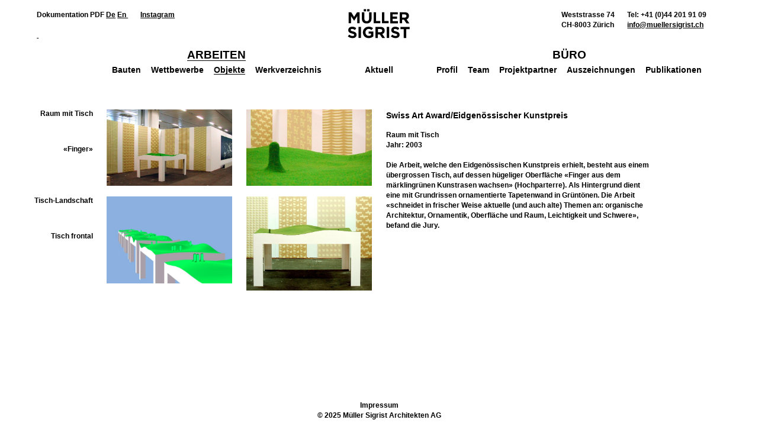

--- FILE ---
content_type: text/html; charset=utf-8
request_url: https://www.muellersigrist.ch/arbeiten/objekte/swiss-art-award-eidgenoessischer-kunstpreis/
body_size: 2503
content:
<!DOCTYPE html>
<html lang="de-DE" class="no-js">
<head>
	<base href="https://www.muellersigrist.ch/"><!--[if lte IE 6]></base><![endif]-->
	<title>Swiss Art Award/Eidgenössischer Kunstpreis | Müller Sigrist Architekten</title>
	<meta name="viewport" content="user-scalable=no, width=device-width, initial-scale=1, maximum-scale=1">
	<meta http-equiv="X-UA-Compatible" content="IE=9; IE=8; IE=7; IE=edge" />
	<meta name="generator" content="SilverStripe - http://silverstripe.org" />
<meta http-equiv="Content-type" content="text/html; charset=utf-8" />

	
	
	<link rel="shortcut icon" href="themes/musi/icons/favicon.png" type="image/png" />
	<link rel="stylesheet" type="text/css" href="//cloud.typography.com/7845912/778144/css/fonts.css" />
	<script type="text/javascript" src="mysite/javascript/lib/modernizr.js"></script>
	<!--[if lt IE 9]>
	<link rel="stylesheet" type="text/css" href="themes/musi/css/iefix.css" />
	<![endif]-->
<link rel="stylesheet" type="text/css" href="/themes/musi/css/layout.css?m=1741674785" />
<link rel="stylesheet" type="text/css" href="/themes/musi/css/typography.css?m=1741674785" />
</head>
<body class="ProjectPage">
<div id="Container">
	<header class="main">
		<div class="logo">
			<object data="themes/musi/images/logo.svg" title="Müller Sigrist Architekten">
				<img src="themes/musi/images/logo.png" alt="Logo Müller Sigrist Architekten">
			</object>
			<h2><a href="/">Müller Sigrist Architekten</a></h2>
		</div>
		<nav class="main-nav">
			<ul class="main">
			
				<li class="main section first">
				<div class="nav-wrapper">
					
					<div class="nav-wrapper-inner">
					
					<a href="/arbeiten/bauten/" title="Arbeiten" class="section has-children"><span>Arbeiten</span></a>
					
						<ul class="subnav">
						
						<li class="first"><a href="/arbeiten/bauten/" title="Bauten" class="link"><span>Bauten</span></a></li>
						
						<li class=""><a href="/arbeiten/wettbewerbe/" title="Wettbewerbe" class="link"><span>Wettbewerbe</span></a></li>
						
						<li class=""><a href="/arbeiten/objekte/" title="Objekte" class="section"><span>Objekte</span></a></li>
						
						<li class="last"><a href="/arbeiten/werkverzeichnis/" title="Werkverzeichnis" class="link"><span>Werkverzeichnis</span></a></li>
						
						</ul>
					</div>
					
				</div>
				</li>
			
				<li class="main link ">
				<div class="nav-wrapper">
					
					<span class="spacer">&nbsp;</span><br/>
					
					<a href="/aktuell/" title="Aktuell " class="link"><span>Aktuell </span></a>
					
				</div>
				</li>
			
				<li class="main link last">
				<div class="nav-wrapper">
					
					<div class="nav-wrapper-inner">
					
					<a href="/buero/profil/" title="Büro" class="link has-children"><span>Büro</span></a>
					
						<ul class="subnav">
						
						<li class="first"><a href="/buero/profil/" title="Profil" class="link"><span>Profil</span></a></li>
						
						<li class=""><a href="/buero/team/" title="Team" class="link"><span>Team</span></a></li>
						
						<li class=""><a href="/buero/projektpartner/" title="Projektpartner" class="link"><span>Projektpartner</span></a></li>
						
						<li class=""><a href="/buero/auszeichnungen/" title="Auszeichnungen" class="link"><span>Auszeichnungen</span></a></li>
						
						<li class="last"><a href="/buero/publikationen/" title="Publikationen" class="link"><span>Publikationen</span></a></li>
						
						</ul>
					</div>
					
				</div>
				</li>
			
			</ul>
		</nav>
		<div class="head-right typography" id="Address" data-title="Kontakt">
			<p>Weststrasse 74<br>CH-8003 Zürich</p>
<p>Tel: +41 (0)44 201 91 09<br>info(at)muellersigrist.ch</p>
<p> </p>
		</div>
		<div class="head-left typography">
			<p>Dokumentation PDF <span class="ss-broken"><a href="/assets/Uploads/doku/MUSI-Buerodokumentation-DE-2025-k.pdf" target="_blank">De</a> <span class="ss-broken"><a href="/assets/Uploads/doku/MUSI-Buerodokumentation-EN-2025-k.pdf" target="_blank">En </a>       <a href="https://www.instagram.com/p/BvEQ3DZBUuC/">Instagram</a><a href="/assets/Uploads/doku/MUSI-Buerodokumentation-DE-2023-k.pdf" target="_blank"></a></span></span></p>
<p><a href="/assets/Uploads/doku/MUSI-Buerodokumentation-DE-2023-k.pdf" target="_blank"> </a></p>
		</div>
		<div class="hamburger" id="Hamburger"><span></span>Raum mit Tisch</div>
	</header>
	<div id="Content" class="grid">
	<article class="project">
	<div class="content autofixed">
		<h1>Swiss Art Award/Eidgenössischer Kunstpreis</h1>
		<p>Raum mit Tisch<br>Jahr: 2003</p>
<p>Die Arbeit, welche den Eidgenössischen Kunstpreis erhielt, besteht aus einem übergrossen Tisch, auf dessen hügeliger Oberfläche «Finger aus dem märklingrünen Kunstrasen wachsen» (Hochparterre). Als Hintergrund dient eine mit Grundrissen ornamentierte Tapetenwand in Grüntönen. Die Arbeit «schneidet in frischer Weise aktuelle (und auch alte) Themen an: organische Architektur, Ornamentik, Oberfläche und Raum, Leichtigkeit und Schwere», befand die Jury.</p>
	</div>
	<aside class="image-thumbs autofixed" data-url="/arbeiten/objekte/swiss-art-award-eidgenoessischer-kunstpreis/slideshow">
		
		<figure 
			class="slide odd left" 
			data-hires="/assets/Uploads/projects/O-RaumTi/_resampled/FitWyIyMDQ4IiwiMjA0OCJd/RaumTi-01.jpg"
			data-ratio="1.645264847512">
			<img src="/assets/Uploads/projects/O-RaumTi/_resampled/ScaleWidthWyI2MjAiXQ/RaumTi-01.jpg" alt="RaumTi 01" />
			<figcaption><p>Raum mit Tisch</p></figcaption>
		</figure>
		
		<figure 
			class="slide even right" 
			data-hires="/assets/Uploads/projects/O-RaumTi/RaumTi-02.jpg"
			data-ratio="1.6449799196787">
			<img src="/assets/Uploads/projects/O-RaumTi/_resampled/ScaleWidthWyI2MjAiXQ/RaumTi-02.jpg" alt="RaumTi 02" />
			<figcaption><p>«Finger»</p></figcaption>
		</figure>
		
		<figure 
			class="slide odd left" 
			data-hires="/assets/Uploads/projects/O-RaumTi/RaumTi-03.jpg"
			data-ratio="1.4424320827943">
			<img src="/assets/Uploads/projects/O-RaumTi/_resampled/ScaleWidthWyI2MjAiXQ/RaumTi-03.jpg" alt="RaumTi 03" />
			<figcaption><p>Tisch-Landschaft</p></figcaption>
		</figure>
		
		<figure 
			class="slide even right" 
			data-hires="/assets/Uploads/projects/O-RaumTi/_resampled/FitWyIyMDQ4IiwiMjA0OCJd/RaumTi-04.jpg"
			data-ratio="1.3333333333333">
			<img src="/assets/Uploads/projects/O-RaumTi/_resampled/ScaleWidthWyI2MjAiXQ/RaumTi-04.jpg" alt="RaumTi 04" />
			<figcaption><p>Tisch frontal</p></figcaption>
		</figure>
		
	</aside>
</article>
	</div>
	<span class="font-dummy"></span>
	<footer>
		
		
		<nav class="footer-nav"><ul>
			
			<li class="first last"><a href="/impressum/" title="Impressum" class="link"><span>Impressum</span></a></li>
			
		</ul></nav>
		
		© 2025 Müller Sigrist Architekten AG
		
	</footer>
</div>
<script type="text/javascript" src="/mysite/generated/script.js?m=1741674785"></script><script>
  (function(i,s,o,g,r,a,m){i['GoogleAnalyticsObject']=r;i[r]=i[r]||function(){
  (i[r].q=i[r].q||[]).push(arguments)},i[r].l=1*new Date();a=s.createElement(o),
  m=s.getElementsByTagName(o)[0];a.async=1;a.src=g;m.parentNode.insertBefore(a,m)
  })(window,document,'script','//www.google-analytics.com/analytics.js','ga');

  ga('create', 'UA-5632302-1', 'auto');
  ga('send', 'pageview');
</script>
</body>
</html>

--- FILE ---
content_type: text/css; charset=utf-8
request_url: https://www.muellersigrist.ch/themes/musi/css/layout.css?m=1741674785
body_size: 4295
content:
.project-list .preview .title h2,.project-list .preview .title h3,.image-thumbs figure figcaption{line-height:1.2em}nav.main-nav a,#Slideshow .close span{font-size:1.15385em;line-height:1.878em}nav.main-nav a.has-children,nav.main-nav .spacer{font-size:1.61538em;line-height:1.34143em}.news-entry .image img,.team .team-members .team-member img,.slides figure img,.timeline .timeline-entry img{max-width:100%;height:auto;display:block}.no-touch header.main .address a:hover,.no-touch footer nav.footer-nav a:hover,.no-js .loadmore span,nav ul a.current,nav ul a.section,.no-touch nav.main-nav a:hover,.js .collapse-toggle{display:inline-block;position:relative;text-decoration:none}.no-touch header.main .address a:hover:after,.no-touch footer nav.footer-nav a:hover:after,.no-js .loadmore span:after,nav ul a.current:after,nav ul a.section:after,.no-touch nav.main-nav a:hover:after,.js .collapse-toggle:after{display:block;content:'';border:0px solid #000;border-bottom-width:1px;width:100%;position:absolute;left:0px;bottom:2px}header.main .address a,footer nav.footer-nav a,.logo h2 a,.loadmore,nav.main-nav a{text-decoration:none}header.main .address a:after,footer nav.footer-nav a:after,.logo h2 a:after,.loadmore:after,nav.main-nav a:after{display:none}/*! HiDPI v2.0.1 | MIT License | git.io/hidpi */article,aside,details,figcaption,figure,footer,header,hgroup,main,nav,section,summary{display:block}audio,canvas,video{display:inline-block;*display:inline;*zoom:1}audio:not([controls]){display:none;height:0}[hidden],template{display:none}html{font-family:sans-serif;font-size:81.25%;-ms-text-size-adjust:100%;-webkit-text-size-adjust:100%}button,input,select,textarea{font-family:sans-serif}body{margin:0}a{background:transparent}a:focus{outline:thin dotted}a:active,a:hover{outline:0}p,pre{margin:0.72231em 0}blockquote{margin:0.72231em 40px}h1{font-size:2em;line-height:1.44462em;margin-top:0.36115em;margin-bottom:0.36115em}h2{font-size:1.5em;line-height:1.44462em;margin-top:0.48154em;margin-bottom:0.48154em}h3{font-size:1.17em;line-height:1.85207em;margin-top:0.61736em;margin-bottom:0.61736em}h4{font-size:1em;line-height:1.44462em;margin-top:0.72231em;margin-bottom:0.72231em}h5{font-size:0.83em;line-height:1.7405em;margin-top:0.87025em;margin-bottom:0.87025em}h6{font-size:0.67em;line-height:2.15614em;margin-top:1.07807em;margin-bottom:1.07807em}abbr[title]{border-bottom:1px dotted}b,strong{font-weight:bold}dfn{font-style:italic}hr{-moz-box-sizing:content-box;-webkit-box-sizing:content-box;box-sizing:content-box;height:0}mark{background:#ff0;color:#000}code,kbd,pre,samp{font-family:monospace, serif;_font-family:'courier new', monospace;font-size:1em}pre{white-space:pre;white-space:pre-wrap;word-wrap:break-word}q{quotes:"\201C" "\201D" "\2018" "\2019"}small{font-size:80%}sub,sup{font-size:75%;line-height:0;position:relative;vertical-align:baseline}sup{top:-0.5em}sub{bottom:-0.25em}dl,menu,ol,ul{margin:0.72231em 0}dd{margin:0 0 0 40px}menu,ol,ul{padding:0 0 0 40px}nav ul,nav ol{list-style:none;list-style-image:none}img{border:0;-ms-interpolation-mode:bicubic}svg:not(:root){overflow:hidden}figure{margin:0}form{margin:0}fieldset{margin:0 2px;border-color:#c0c0c0;border-top-width:0.07692em;border-top-style:solid;padding-top:0.17588em;border-bottom-width:0.07692em;border-bottom-style:solid;padding-bottom:0.39258em;border-left-width:0.07692em;border-left-style:solid;padding-left:0.37452em;border-right-width:0.07692em;border-right-style:solid;padding-right:0.37452em}legend{border:0;padding:0;*margin-left:-7px}button,input,select,textarea{font-family:inherit;font-size:100%;margin:0;vertical-align:baseline;*vertical-align:middle}button,input{line-height:normal}button,select{text-transform:none}button,html input[type="button"],input[type="reset"],input[type="submit"]{-webkit-appearance:button;cursor:pointer;*overflow:visible}button[disabled],html input[disabled]{cursor:default}input[type="checkbox"],input[type="radio"]{-moz-box-sizing:border-box;-webkit-box-sizing:border-box;box-sizing:border-box;padding:0;*height:13px;*width:13px}input[type="search"]{-webkit-appearance:textfield;-moz-box-sizing:content-box;-webkit-box-sizing:content-box;box-sizing:content-box}input[type="search"]::-webkit-search-cancel-button,input[type="search"]::-webkit-search-decoration{-webkit-appearance:none}button::-moz-focus-inner,input::-moz-focus-inner{border:0;padding:0}textarea{overflow:auto;vertical-align:top}table{border-collapse:collapse;border-spacing:0}body,html{width:100%;height:100%;margin:0;padding:0}#Container{margin:0px auto;padding:0 2.94118%;position:relative;height:auto;min-height:100%;overflow:hidden;*zoom:1}@media (max-width: 1160px){#Container{padding:0 1.69492%}}@media (max-width: 700px){#Container{padding:0}}.grid{max-width:100%;margin-left:auto;margin-right:auto;padding:0 2.04082% 4.33385em 2.04082%;margin-top:15.38462em}.grid:after{content:" ";display:block;clear:both}@media (max-width: 700px){.grid{margin-top:90px;padding:0 6px 4.33385em 6px}}header.main{position:fixed;left:2.94118%;right:2.94118%;text-align:center;height:15.38462em;top:0px;background:#fff;z-index:9990}header.main .head-right,header.main .head-left{position:absolute;top:1.38462em;text-align:left;display:inline-block}header.main .head-right{right:2.04082%}header.main .head-right p{display:inline-block;margin-left:1.53846em}header.main .head-left{left:2.04082%}.HomePage header.main{background:transparent}header.main .footerLinks{display:none}@media (max-width: 1160px){header.main{left:1.69492%;right:1.69492%}}@media (max-width: 700px){header.main{height:90px;left:0px;right:0px}header.main .main-nav{position:fixed;background:#fff;width:90%;left:-90%;top:0px;bottom:0px;z-index:9995;text-align:left;-moz-transition:left 0.2s cubic-bezier(0.455, 0.03, 0.515, 0.955);-o-transition:left 0.2s cubic-bezier(0.455, 0.03, 0.515, 0.955);-webkit-transition:left 0.2s cubic-bezier(0.455, 0.03, 0.515, 0.955);transition:left 0.2s cubic-bezier(0.455, 0.03, 0.515, 0.955)}header.main .main-nav.open{left:0%}header.main .footerLinks{display:block;position:absolute;bottom:0px;left:12px}header.main .footerLinks a{display:block;margin:0 0 6px 0}header.main .head-left{display:none}header.main .head-right{position:fixed;background:#fff;width:90%;right:-90%;top:0px;bottom:0px;-moz-transition:right 0.2s cubic-bezier(0.455, 0.03, 0.515, 0.955);-o-transition:right 0.2s cubic-bezier(0.455, 0.03, 0.515, 0.955);-webkit-transition:right 0.2s cubic-bezier(0.455, 0.03, 0.515, 0.955);transition:right 0.2s cubic-bezier(0.455, 0.03, 0.515, 0.955);z-index:9995}header.main .head-right.open{right:0%}header.main .head-right p{display:block;margin:12px 0 6px 12px}}footer{position:absolute;text-align:center;bottom:0.72231em;width:100%;left:0px;right:0px}@media (max-width: 700px){.HomePage footer{display:none}}.logo{width:8.76923em;height:4.15385em;position:relative;display:inline-block;margin-top:1.23077em}.logo h2 a{display:block;position:absolute;top:0px;left:0px;right:0px;bottom:0px;text-indent:-9999em}.logo object{top:0px;left:0px;width:100%;height:100%}@media (max-width: 700px){.logo{width:70px;height:33px}}.content{width:38.77551%;float:right;margin-right:0;margin-right:10.20408%}.content.static{margin-top:0px !important}.content header{margin-bottom:2.88923em}.content .column{width:100%;float:left;margin-left:0;margin-right:0}.content .column.narrow{width:47.36842%;float:left;margin-right:5.26316%}.content .column.narrow:nth-child(2n+0){width:47.36842%;float:right;margin-right:0}@media (max-width: 1020px){.content .column.narrow:nth-child(2n+0){width:100%;float:left;margin-right:2.04082%}}@media (max-width: 1020px){.content .column.narrow{width:100%;float:left;margin-left:0;margin-right:0}}.content.offset{margin-left:10.20408%;margin-right:0%}.content.leftside{width:48.97959%;float:left;margin-right:2.04082%;margin-left:0%;margin-right:0%;text-align:right}@media (max-width: 700px){.content{width:100%;float:left;margin-left:0;margin-right:0;margin-right:0%}.content.offset{margin-left:0%;margin-right:0%}.content.leftside{width:100%;float:left;margin-left:0;margin-right:0;margin-left:0%;margin-right:0%;text-align:left}}@media (max-width: 700px){.fixed{position:static !important}}.images{width:51.02041%;float:left;margin-right:2%;margin-left:-2.04082%}.images .slideshow{width:100%}@media (max-width: 700px){.images{width:100%;float:left;margin-left:0;margin-right:0;margin-left:0}}.loadmore{display:block;text-align:center;width:100%;float:left;margin-left:0;margin-right:0;margin-bottom:2.04082%}#Hamburger{display:none;position:absolute;bottom:16px;text-align:center;line-height:11px;left:6px;right:6px}#Hamburger span{display:block;position:absolute;left:0%;width:19px;height:11px;background:url(../images/hamburger.png) no-repeat left top;-moz-transition:left 0.2s cubic-bezier(0.455, 0.03, 0.515, 0.955);-o-transition:left 0.2s cubic-bezier(0.455, 0.03, 0.515, 0.955);-webkit-transition:left 0.2s cubic-bezier(0.455, 0.03, 0.515, 0.955);transition:left 0.2s cubic-bezier(0.455, 0.03, 0.515, 0.955);-moz-background-size:contain;-o-background-size:contain;-webkit-background-size:contain;background-size:contain}#Hamburger.open span{left:92%}#Hamburger.open .addressToggle{display:none}#Hamburger .addressToggle{position:absolute;right:0px;top:0px}@media (max-width: 700px){#Hamburger{display:block}}nav ul{list-style-type:none;margin:0;padding:0}nav ul a{white-space:nowrap}nav.main-nav{margin-top:0.76923em;max-width:100%;margin-left:auto;margin-right:auto;text-align:center}nav.main-nav:after{content:" ";display:block;clear:both}nav.main-nav a{line-height:1.5em}nav.main-nav a.has-children,nav.main-nav .spacer{display:inline-block;text-transform:uppercase;text-align:center;margin-bottom:0.15385em}nav.main-nav li.main{width:6.25%;float:left;margin-right:1.5625%}nav.main-nav li.main .nav-wrapper{display:inline-block;text-align:center;white-space:nowrap}nav.main-nav li.main .nav-wrapper-inner{text-align:center;display:inline-block}nav.main-nav li.main.first .nav-wrapper,nav.main-nav li.main.last .nav-wrapper{min-width:502px}@media (max-width: 1280px){nav.main-nav li.main.first .nav-wrapper,nav.main-nav li.main.last .nav-wrapper{min-width:464px}}@media (max-width: 1160px){nav.main-nav li.main.first .nav-wrapper,nav.main-nav li.main.last .nav-wrapper{min-width:431px}}@media (max-width: 1020px){nav.main-nav li.main.first .nav-wrapper,nav.main-nav li.main.last .nav-wrapper{min-width:300px}}@media (max-width: 700px){nav.main-nav li.main.first .nav-wrapper,nav.main-nav li.main.last .nav-wrapper{min-width:0}}nav.main-nav li.main.first{width:45.3125%;float:left;margin-right:1.5625%}nav.main-nav li.main.first .nav-wrapper{margin-top:0;text-align:right}nav.main-nav li.main.last{width:45.3125%;float:right;margin-right:0}nav.main-nav li.main.last .nav-wrapper{margin-top:0;text-align:left}nav.main-nav ul.subnav li{display:inline-block;margin-right:1.15385em}nav.main-nav ul.subnav li.last{margin-right:0px}@media (max-width: 1020px){nav.main-nav li.main.first .nav-wrapper,nav.main-nav li.main.last .nav-wrapper{white-space:normal;width:300px !important}nav.main-nav ul.subnav li{margin:0 0.53846em}nav.main-nav ul.subnav li.last{margin-right:0.53846em}}@media (max-width: 700px){nav.main-nav a{line-height:1.5em}nav.main-nav .spacer{display:none}nav.main-nav .spacer+br{display:none}nav.main-nav a.has-children{text-align:left}nav.main-nav li.main.first .nav-wrapper,nav.main-nav li.main.last .nav-wrapper{width:auto !important}nav.main-nav li.main{width:100%;float:left;margin-left:0;margin-right:0;text-align:left;margin:1.44462em 0 0 12px}nav.main-nav li.main .nav-wrapper-inner{text-align:left;display:block}nav.main-nav li.main.first{width:100%;float:left;margin-left:0;margin-right:0;margin:0 0 0 12px}nav.main-nav li.main.last{width:100%;float:left;margin-left:0;margin-right:0;margin:1.44462em 0 0 12px}nav.main-nav ul.subnav li{display:block;margin:0;text-align:left}nav.main-nav .nav-wrapper{display:block;text-align:left;white-space:normal;width:auto !important}}.project-list .preview{width:38.77551%;float:left;margin-right:2.04082%;position:relative;margin-bottom:2.04082%;height:0px;padding-bottom:28.84898%}.js .project-list .preview{cursor:pointer}.project-list .preview.left{margin-left:10.20408%}.project-list .preview img{position:absolute;display:block;top:0px;left:0px;width:100%;height:100%}.project-list .preview .title{position:absolute;left:-31.57895%;width:26.31579%;text-align:right}.project-list .preview .title h2,.project-list .preview .title h3{margin:0}.project-list .preview.right .title{left:auto;right:-31.57895%;text-align:left}.project-list .preview .info{position:absolute;background:#fff;top:0px;left:0px;bottom:0px;right:0px}.js .project-list .preview .info{display:none;z-index:10}@media (max-width: 700px){.project-list .preview{width:100%;float:left;margin-left:0;margin-right:0;padding-bottom:74.4%;margin:2.88923em 0 2.16692em 0}.project-list .preview.left{margin-left:0%}.project-list .preview .title{top:-1.66131em;right:auto;left:auto;width:100%;text-align:left}.project-list .preview .title.subtitle{top:-2.88923em}.project-list .preview.right .title{right:auto}}.image-thumbs{width:38.77551%;float:left;margin-right:2.04082%;margin-left:10.20408%}@media (max-width: 700px){.image-thumbs{width:100%;float:left;margin-left:0;margin-right:0;margin-left:0%}}.image-thumbs figure{width:47.36842%;float:left;margin-right:5.26316%;clear:both;position:relative;margin-bottom:4.16667%;min-height:10.11231em}.image-thumbs figure.even{width:47.36842%;float:right;margin-right:0;clear:none}.js .image-thumbs figure{cursor:pointer}.image-thumbs figure img{width:100%;height:auto;display:block}.image-thumbs figure figcaption{position:absolute;text-align:right;top:0px;width:55.55556%;margin-left:-66.66667%}.image-thumbs figure.right figcaption{margin-left:-177.77778%;top:5em}@media (max-width: 700px){.image-thumbs figure{width:100%;float:left;margin-left:0;margin-right:0;margin:1.44462em 0 2.16692em 0}.image-thumbs figure:nth-child(2n+1),.image-thumbs figure:nth-child(2n+2){width:100%;float:left;margin-left:0;margin-right:0}.image-thumbs figure figcaption,.image-thumbs figure.right figcaption{text-align:left;width:100%;margin-left:0;top:-1.44462em}}.news-entry{margin-left:10.20408%;width:69.38776%;float:left;margin-right:2.04082%;overflow:hidden;*zoom:1;padding:2.04082% 0;margin-bottom:2.04082%}.news-entry:first-child{padding-top:0}.news-entry.with-image{padding:0}.news-entry.no-image+.no-image{padding-top:0}.news-entry .image{width:55.88235%;float:left;margin-right:2.94118%;text-align:right}.news-entry .image.portrait{width:41.17647%;float:left;margin-right:2.94118%;margin-left:14.70588%}.news-entry .content{width:41.17647%;float:right;margin-right:0;margin-right:0%}.news-entry p:last-child{margin-bottom:0}@media (max-width: 1020px){.news-entry{width:89.79592%;float:left;margin-right:2.04082%}.news-entry .image{width:43.18182%;float:left;margin-right:2.27273%;margin-left:0%}.news-entry .image.portrait{width:31.81818%;float:left;margin-right:2.27273%;margin-left:11.36364%}.news-entry .content{width:54.54545%;float:right;margin-right:0;margin-right:0%}}@media (max-width: 700px){.news-entry{margin-left:0%;width:100%;float:left;margin-left:0;margin-right:0;margin-bottom:3.61154em}.news-entry .image,.news-entry .image.portrait{width:100%;float:left;margin-left:0;margin-right:0;margin-left:0%;margin-top:4px}.news-entry .content{width:100%;float:left;margin-left:0;margin-right:0;margin-right:0%}}.team .team-members{position:relative;margin-bottom:4.33385em;width:100%;float:left;margin-left:0;margin-right:0}.team .team-members .team-member{width:47.36842%;float:left;margin-right:5.26316%}.team .team-members .team-member.even{width:47.36842%;float:right;margin-right:0}.team .team-members .caption{width:26.31579%;position:absolute;right:-31.57895%}@media (max-width: 1020px){.team .content{width:48.97959%;float:right;margin-right:0}.team .team-members .team-member{width:47.91667%;float:left;margin-right:4.16667%}.team .team-members .team-member.even{width:47.91667%;float:right;margin-right:0}.team .team-members .caption{font-size:1.15385em;line-height:1.878em;width:auto;position:relative;right:auto}}@media (max-width: 700px){.team .content{width:100%;float:left;margin-left:0;margin-right:0}.team .team-members .team-member,.team .team-members .team-member.even{width:100%;float:left;margin-left:0;margin-right:0;margin-bottom:1.44462em}.team .team-members .team-member img,.team .team-members .team-member.even img{width:45%}}.js .collapse-toggle{cursor:pointer}.slideshow{position:relative;background:#fff}.slideshow .slide{background-color:#fff;width:100%;height:100%;background-repeat:no-repeat;background-position:0px 0px;-moz-background-size:101% auto;-o-background-size:101% auto;-webkit-background-size:101% auto;background-size:101% auto}.slideshow .slide img{display:none}.slideshow .spacer{position:relative;width:100%;height:0px}.slideshow.home{z-index:0;position:fixed;left:0px;right:0px;top:0px;bottom:0px}.slideshow.home .slide{-moz-background-size:cover;-o-background-size:cover;-webkit-background-size:cover;background-size:cover}@media (max-width: 700px){.slideshow.home{top:90px;left:6px;right:6px;bottom:6px}}.slides{position:relative;background:#fff}.slides figure{position:relative;width:100%;height:100%;background-color:#fff}.slides figure figcaption{position:absolute;width:100%;left:100%;top:0px;padding-left:4%}@media (max-width: 700px){.slides figure figcaption{position:static;padding:4px 0 0 0}}.slides-page .content{margin-top:7.22308em}@media (max-width: 1020px){.slides-page .content .column{margin-top:0}}@media (max-width: 700px){.slides-page .content{margin-top:0}}.js .slides-page figure{display:none}.js .slides-page figure:first-child{display:block}.timeline{width:100%;float:left;margin-left:0;margin-right:0;clear:both;margin-top:5.77846em;margin-bottom:2.04082%;text-align:center}.timeline .wrapper{position:relative;width:53.06122%;margin:auto;overflow:hidden;*zoom:1}.timeline h1{margin-bottom:2.88923em}.timeline .vline{display:block;position:absolute;left:-1px;width:50%;top:0.6em;bottom:2.16692em;border:0px solid #A4A4A4;border-right-width:1px;float:left}.timeline .timeline-entry{width:41.66667%;float:left;margin-right:4%;position:relative;margin:0 0 0 0;padding-right:8.33333%;text-align:right}.timeline .timeline-entry .typography{position:relative}.timeline .timeline-entry .typography:after{content:"";display:block;position:absolute;border:0px solid #A4A4A4;border-top-width:1px;top:0.6em;width:13%;right:-20.0%}.timeline .timeline-entry.even,.timeline .timeline-entry.teaser{width:41.66667%;float:right;margin-right:0;float:left;padding-left:8.33333%;padding-right:0;clear:right;text-align:left;margin:0 0 0 50%}.timeline .timeline-entry.even .typography:after,.timeline .timeline-entry.teaser .typography:after{right:auto;left:-20.0%}.timeline .timeline-entry.even:last-child,.timeline .timeline-entry.teaser:last-child{margin-bottom:2.88923em}.timeline .timeline-entry.with-image+.with-image{margin-top:-15%}.timeline .timeline-entry img{margin-bottom:0.72231em}.timeline .timeline-entry p:last-child{margin-bottom:0}@media (max-width: 700px){.timeline{width:100%;float:left;margin-left:0;margin-right:0}.timeline .wrapper{width:100%;float:left;margin-left:0;margin-right:0}.timeline .vline{left:0px;width:0px;margin-top:2.16692em}.timeline h1{text-align:left;margin-bottom:0}.timeline .timeline-entry,.timeline .timeline-entry.even,.timeline .timeline-entry.teaser,.timeline .timeline-entry.with-image{width:89.79592%;float:right;margin-right:0;position:relative;margin:2.16692em 0 0 0;padding:0;clear:both;float:right;text-align:left}.timeline .timeline-entry .typography:after,.timeline .timeline-entry.even .typography:after,.timeline .timeline-entry.teaser .typography:after,.timeline .timeline-entry.with-image .typography:after{width:8%;left:-11.5%;right:auto}.timeline .timeline-entry img,.timeline .timeline-entry.even img,.timeline .timeline-entry.teaser img,.timeline .timeline-entry.with-image img{margin:0 0 4px 0}.timeline .timeline-entry.with-image+.with-image,.timeline .timeline-entry.even.with-image+.with-image,.timeline .timeline-entry.teaser.with-image+.with-image,.timeline .timeline-entry.with-image.with-image+.with-image{margin-top:2.16692em}}#Slideshow{position:fixed;left:0px;top:0px;right:0px;bottom:0px;z-index:9999;background:#fff}#Slideshow .wrapper{position:absolute;top:4.33385em;bottom:0px;left:0px;right:0px}@media (max-width: 700px){#Slideshow .wrapper{top:2.16692em}}#Slideshow .zoom-wrapper{position:absolute;top:0px;left:0px;right:0px;bottom:0px;overflow:hidden}#Slideshow .slide{width:100%;height:100%;background-color:#fff;background-repeat:no-repeat;background-position:center top;-moz-background-size:contain;-o-background-size:contain;-webkit-background-size:contain;background-size:contain}#Slideshow .slide.fit{-moz-background-size:cover;-o-background-size:cover;-webkit-background-size:cover;background-size:cover}#Slideshow .slide.is-plan{background-position:center center}#Slideshow .slide.dont-crop{-moz-background-size:contain;-o-background-size:contain;-webkit-background-size:contain;background-size:contain}#Slideshow .slide img{display:none}#Slideshow .slide figcaption{position:absolute;margin:-4.33385em 0 0 4.98199%;padding-top:2.16692em}#Slideshow .slide figcaption p{display:inline}@media (max-width: 700px){#Slideshow .slide figcaption{margin:-2.16692em 0 0 6px;line-height:2.16692em;padding-top:0}}#Slideshow .button{cursor:pointer}#Slideshow .pager{position:absolute;width:100%;text-align:center;top:2.16692em}#Slideshow .pager span{display:inline-block}@media (max-width: 700px){#Slideshow .pager{display:none}}#Slideshow .pager-next,#Slideshow .pager-prev{font-family:"Arrows";width:2em;position:relative;line-height:1.25em;padding:0 1em;vertical-align:top;-webkit-font-smoothing:antialiased}#Slideshow .pager-next span:after,#Slideshow .pager-next span:before,#Slideshow .pager-prev span:after,#Slideshow .pager-prev span:before{font-size:1.5em;visibility:visible;vertical-align:top}#Slideshow .pager-next span:after{content:"I"}#Slideshow .pager-prev span:before{content:"J"}#Slideshow .close{position:absolute;top:4.33385em;right:-1px;width:5.05615em;height:5.05615em;z-index:9999}#Slideshow .close:before{content:'';display:block;position:absolute;width:0px;height:0px;border-top:5.05615em solid #fff;border-left:5.05615em solid transparent;z-index:0}#Slideshow .close span{display:block;position:absolute;z-index:1;top:0.3em;right:1em}@media (max-width: 700px){#Slideshow .close{top:2.16692em;width:3.79212em;height:3.79212em}#Slideshow .close span{right:0.7em;top:0em}}.font-dummy{font-family:"Arrows"}form{margin-bottom:15px}form fieldset{border:0;margin:0;padding:0}form input.text,form textarea{border:0px solid #fff;padding:6px 6px;width:95%;max-width:300px;background:#dadadc;font-family:inherit;color:#000;font-size:inherit}form input.action{font-family:inherit;font-size:inherit;padding:6px}form input.text:focus,form textarea:focus{background:#eee}form label{min-width:60px}form .field{margin-bottom:8px}form .required{color:#900;display:block}


--- FILE ---
content_type: text/css; charset=utf-8
request_url: https://www.muellersigrist.ch/themes/musi/css/typography.css?m=1741674785
body_size: 195
content:
h1,h2,.lead{font-size:1.15385em;line-height:1.878em}@font-face{font-family:'Arrows';src:url("../fonts/arrows.eot");src:url("../fonts/arrows.eot?#iefix") format("embedded-opentype"),url("../fonts/arrows.woff") format("woff"),url("../fonts/arrows.ttf") format("truetype"),url("../fonts/arrows.svg#arrowsregular") format("svg");font-weight:normal;font-style:normal}html{font-size:13px;line-height:9px}body{font-family:"Gotham A","Gotham B",Arial,sans-serif,sans;font-weight:bold;line-height:1.44462em}@media (max-width: 1280px){body{font-size:0.92308em;line-height:1.565em;line-height:1.44462em}}@media (max-width: 1160px){body{font-size:0.84615em;line-height:1.70727em;line-height:1.44462em}}a{color:#000;text-decoration:underline}p,ul{margin-top:0em;padding-top:0em;padding-bottom:0em;margin-bottom:1.44462em}h1,h2{margin-top:2.88923em;padding-top:0em;padding-bottom:0em;margin-bottom:1.08346em;line-height:1.44462em}h1:first-child,h2:first-child{margin-top:0px}img+h1{margin-top:0.72231em;padding-top:0em;padding-bottom:0em;margin-bottom:0.72231em}h2{margin-top:1.44462em;padding-top:0em;padding-bottom:0em;margin-bottom:0em;line-height:1.44462em}h3{font-size:1em;line-height:1.44462em;margin-top:0em;padding-top:0em;padding-bottom:0em;margin-bottom:0em}h3+h1{margin-top:0em;padding-top:0em;padding-bottom:0em;margin-bottom:1.44462em;line-height:1em}h4{font-size:1em;line-height:1.44462em;margin-top:0em;padding-top:0em;padding-bottom:0em;margin-bottom:1.44462em}ul{padding:0 0 0 1.1em}.typography ul{list-style-type:none}.typography ul li:before{content:"–";position:absolute;margin-left:-1.1em}ul.listing{padding:0;list-style-type:none}ul.listing li:before{display:none}.lead{line-height:1.3em}.nowrap{white-space:nowrap}.typography .listing{list-style-type:none}.typography .lead{font-weight:bold}.typography .nowrap{white-space:nowrap}::selection{background:rgba(0,0,0,0.2)}::-moz-selection{background:rgba(0,0,0,0.2)}


--- FILE ---
content_type: text/plain
request_url: https://www.google-analytics.com/j/collect?v=1&_v=j102&a=249726022&t=pageview&_s=1&dl=https%3A%2F%2Fwww.muellersigrist.ch%2Farbeiten%2Fobjekte%2Fswiss-art-award-eidgenoessischer-kunstpreis%2F&ul=en-us%40posix&dt=Swiss%20Art%20Award%2FEidgen%C3%B6ssischer%20Kunstpreis%20%7C%20M%C3%BCller%20Sigrist%20Architekten&sr=1280x720&vp=1280x720&_u=IEBAAEABAAAAACAAI~&jid=1978752801&gjid=470714830&cid=1312108934.1768652160&tid=UA-5632302-1&_gid=1675964230.1768652160&_r=1&_slc=1&z=1451120067
body_size: -452
content:
2,cG-2M359WJR2Y

--- FILE ---
content_type: image/svg+xml
request_url: https://www.muellersigrist.ch/themes/musi/images/logo.svg
body_size: 647
content:
<?xml version="1.0" encoding="utf-8"?>
<!-- Generator: Adobe Illustrator 18.0.0, SVG Export Plug-In . SVG Version: 6.00 Build 0)  -->
<!DOCTYPE svg PUBLIC "-//W3C//DTD SVG 1.1//EN" "http://www.w3.org/Graphics/SVG/1.1/DTD/svg11.dtd">
<svg version="1.1" id="Layer_1" xmlns="http://www.w3.org/2000/svg" xmlns:xlink="http://www.w3.org/1999/xlink" x="0px" y="0px"
	 viewBox="0 0 114 54" enable-background="new 0 0 114 54" xml:space="preserve">
<g>
	<path d="M17.7,26.3V13l-5.7,8.7h-0.1l-5.7-8.6v13.2H1.8V6h4.8l5.3,8.6L17.3,6h4.8v20.3H17.7z"/>
	<path d="M34.9,26.6c-5.5,0-8.8-3-8.8-9V6h4.5v11.5c0,3.3,1.7,5,4.4,5c2.7,0,4.4-1.7,4.4-4.9V6h4.5v11.5
		C43.8,23.6,40.3,26.6,34.9,26.6z M29.7,4.4V0.5h4.2v3.9H29.7z M35.9,4.4V0.5h4.2v3.9H35.9z"/>
	<path d="M47.7,26.3V6h4.5v16.2H60v4.1H47.7z"/>
	<path d="M62.9,26.3V6h4.5v16.2h7.8v4.1H62.9z"/>
	<path d="M78.1,26.3V6H92v4h-9.4v4.1h8.1v4h-8.1v4.3h9.6v4H78.1z"/>
	<path d="M107.8,26.3l-4.4-6.5H100v6.5h-4.5V6h9.3c4.8,0,7.7,2.5,7.7,6.7v0.1c0,3.3-1.8,5.3-4.3,6.3l5,7.3H107.8z M107.9,12.9
		c0-1.9-1.3-2.9-3.5-2.9H100v5.8h4.5C106.7,15.9,107.9,14.7,107.9,12.9L107.9,12.9z"/>
	<path d="M9,53.5c-3.1,0-6.2-1.1-8.6-3.2L3,47.1c1.8,1.5,3.7,2.5,6.1,2.5c1.8,0,2.9-0.7,2.9-1.9v-0.1c0-1.1-0.7-1.7-4.1-2.6
		c-4.1-1-6.7-2.2-6.7-6.2v-0.1c0-3.7,3-6.1,7.1-6.1c3,0,5.5,0.9,7.5,2.6l-2.3,3.4c-1.8-1.2-3.6-2-5.3-2c-1.7,0-2.6,0.8-2.6,1.8v0.1
		c0,1.3,0.9,1.8,4.4,2.7c4.1,1.1,6.4,2.6,6.4,6.1v0.1C16.5,51.2,13.4,53.5,9,53.5z"/>
	<path d="M20,53.2V32.9h4.5v20.3H20z"/>
	<path d="M38.7,53.5c-6.3,0-10.7-4.4-10.7-10.4V43c0-5.8,4.5-10.5,10.6-10.5c3.7,0,5.9,1,8,2.8l-2.8,3.4c-1.6-1.3-3-2.1-5.3-2.1
		c-3.2,0-5.8,2.9-5.8,6.3V43c0,3.7,2.6,6.4,6.1,6.4c1.6,0,3.1-0.4,4.2-1.2v-2.9h-4.5v-3.9h8.8v8.8C45.3,52.1,42.4,53.5,38.7,53.5z"
		/>
	<path d="M63.4,53.2l-4.4-6.5h-3.5v6.5h-4.5V32.9h9.3c4.8,0,7.7,2.5,7.7,6.7v0.1c0,3.3-1.8,5.3-4.4,6.3l5,7.3H63.4z M63.5,39.8
		c0-1.9-1.3-2.9-3.5-2.9h-4.4v5.8h4.5C62.3,42.7,63.5,41.6,63.5,39.8L63.5,39.8z"/>
	<path d="M71.7,53.2V32.9h4.5v20.3H71.7z"/>
	<path d="M87.9,53.5c-3.1,0-6.2-1.1-8.6-3.2l2.6-3.2c1.8,1.5,3.7,2.5,6.1,2.5c1.8,0,2.9-0.7,2.9-1.9v-0.1c0-1.1-0.7-1.7-4.1-2.6
		c-4.1-1-6.7-2.2-6.7-6.2v-0.1c0-3.7,3-6.1,7.1-6.1c3,0,5.5,0.9,7.5,2.6l-2.3,3.4c-1.8-1.2-3.6-2-5.3-2c-1.7,0-2.6,0.8-2.6,1.8v0.1
		c0,1.3,0.9,1.8,4.4,2.7c4.1,1.1,6.4,2.6,6.4,6.1v0.1C95.4,51.2,92.3,53.5,87.9,53.5z"/>
	<path d="M107.4,37v16.2H103V37h-6.2v-4.1h16.8V37H107.4z"/>
</g>
</svg>
